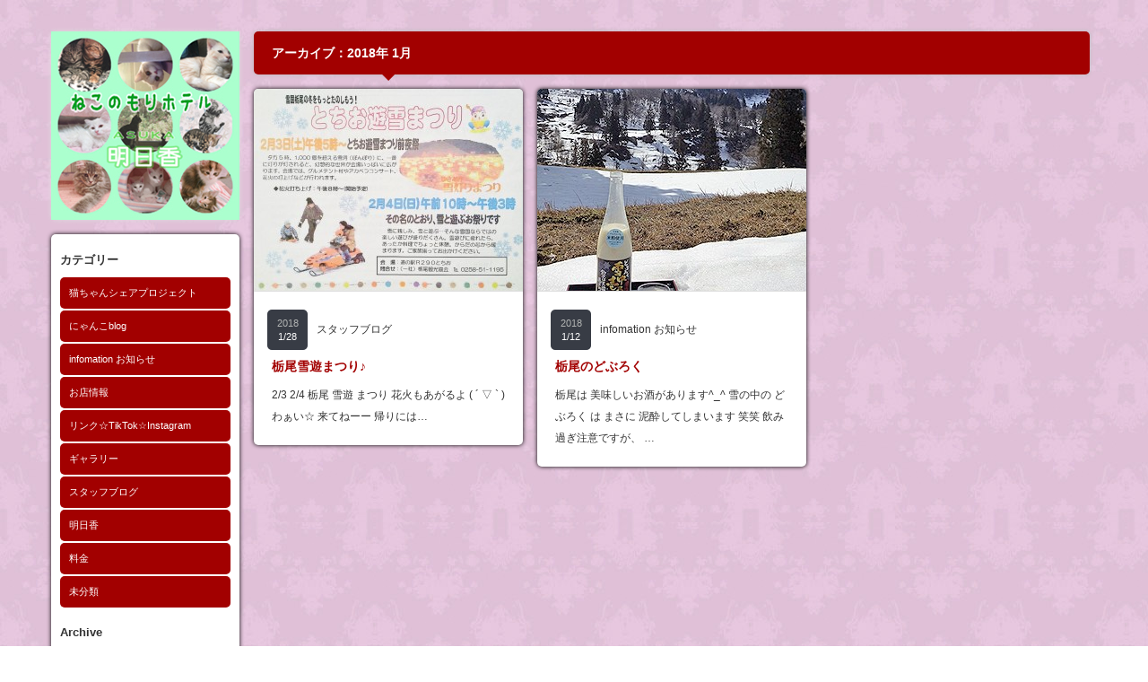

--- FILE ---
content_type: text/html; charset=UTF-8
request_url: http://hotel-asuka.com/?m=201801
body_size: 5871
content:
<!DOCTYPE html PUBLIC "-//W3C//DTD XHTML 1.1//EN" "http://www.w3.org/TR/xhtml11/DTD/xhtml11.dtd">
<!--[if IE 7]>
<html class="ie7" xmlns="http://www.w3.org/1999/xhtml">
<![endif]-->
<!--[if IE 8]>
<html class="ie8" xmlns="http://www.w3.org/1999/xhtml">
<![endif]-->
<!--[if !IE]><!-->
<html xmlns="http://www.w3.org/1999/xhtml">
<!--<![endif]-->
<head profile="http://gmpg.org/xfn/11">
<meta http-equiv="Content-Type" content="text/html; charset=UTF-8" />
<title>1月 | 2018 | 猫の森ホテル &#8211; 猫と遊べるホテル明日香</title>
<meta name="description" content="新潟県長岡市栃尾にある　 猫と遊べるホテル　温泉に入れるラブホテル・ファッションホテル" />
<link rel="alternate" type="application/rss+xml" title="猫の森ホテル &#8211; 猫と遊べるホテル明日香 RSS Feed" href="http://hotel-asuka.com/?feed=rss2" />
<link rel="alternate" type="application/atom+xml" title="猫の森ホテル &#8211; 猫と遊べるホテル明日香 Atom Feed" href="http://hotel-asuka.com/?feed=atom" /> 
<link rel="pingback" href="http://hotel-asuka.com/xmlrpc.php" />


<link rel="stylesheet" href="http://hotel-asuka.com/wp-content/themes/grider_tcd015/style.css" type="text/css" />
<link rel="stylesheet" href="http://hotel-asuka.com/wp-content/themes/grider_tcd015/comment-style.css" type="text/css" />
<link rel="stylesheet" href="http://hotel-asuka.com/wp-content/themes/grider_tcd015/color/color6.css" type="text/css" />
<!--[if IE 7]>
<link rel="stylesheet" href="http://hotel-asuka.com/wp-content/themes/grider_tcd015/ie7.css" type="text/css" />
<![endif]-->
<link rel="stylesheet" href="http://hotel-asuka.com/wp-content/themes/grider_tcd015/japanese.css" type="text/css" />

 
<link rel='dns-prefetch' href='//s.w.org' />
		<script type="text/javascript">
			window._wpemojiSettings = {"baseUrl":"https:\/\/s.w.org\/images\/core\/emoji\/11.2.0\/72x72\/","ext":".png","svgUrl":"https:\/\/s.w.org\/images\/core\/emoji\/11.2.0\/svg\/","svgExt":".svg","source":{"concatemoji":"http:\/\/hotel-asuka.com\/wp-includes\/js\/wp-emoji-release.min.js?ver=5.1.19"}};
			!function(e,a,t){var n,r,o,i=a.createElement("canvas"),p=i.getContext&&i.getContext("2d");function s(e,t){var a=String.fromCharCode;p.clearRect(0,0,i.width,i.height),p.fillText(a.apply(this,e),0,0);e=i.toDataURL();return p.clearRect(0,0,i.width,i.height),p.fillText(a.apply(this,t),0,0),e===i.toDataURL()}function c(e){var t=a.createElement("script");t.src=e,t.defer=t.type="text/javascript",a.getElementsByTagName("head")[0].appendChild(t)}for(o=Array("flag","emoji"),t.supports={everything:!0,everythingExceptFlag:!0},r=0;r<o.length;r++)t.supports[o[r]]=function(e){if(!p||!p.fillText)return!1;switch(p.textBaseline="top",p.font="600 32px Arial",e){case"flag":return s([55356,56826,55356,56819],[55356,56826,8203,55356,56819])?!1:!s([55356,57332,56128,56423,56128,56418,56128,56421,56128,56430,56128,56423,56128,56447],[55356,57332,8203,56128,56423,8203,56128,56418,8203,56128,56421,8203,56128,56430,8203,56128,56423,8203,56128,56447]);case"emoji":return!s([55358,56760,9792,65039],[55358,56760,8203,9792,65039])}return!1}(o[r]),t.supports.everything=t.supports.everything&&t.supports[o[r]],"flag"!==o[r]&&(t.supports.everythingExceptFlag=t.supports.everythingExceptFlag&&t.supports[o[r]]);t.supports.everythingExceptFlag=t.supports.everythingExceptFlag&&!t.supports.flag,t.DOMReady=!1,t.readyCallback=function(){t.DOMReady=!0},t.supports.everything||(n=function(){t.readyCallback()},a.addEventListener?(a.addEventListener("DOMContentLoaded",n,!1),e.addEventListener("load",n,!1)):(e.attachEvent("onload",n),a.attachEvent("onreadystatechange",function(){"complete"===a.readyState&&t.readyCallback()})),(n=t.source||{}).concatemoji?c(n.concatemoji):n.wpemoji&&n.twemoji&&(c(n.twemoji),c(n.wpemoji)))}(window,document,window._wpemojiSettings);
		</script>
		<style type="text/css">
img.wp-smiley,
img.emoji {
	display: inline !important;
	border: none !important;
	box-shadow: none !important;
	height: 1em !important;
	width: 1em !important;
	margin: 0 .07em !important;
	vertical-align: -0.1em !important;
	background: none !important;
	padding: 0 !important;
}
</style>
	<link rel='stylesheet' id='wp-block-library-css'  href='http://hotel-asuka.com/wp-includes/css/dist/block-library/style.min.css?ver=5.1.19' type='text/css' media='all' />
<link rel='stylesheet' id='tablepress-default-css'  href='http://hotel-asuka.com/wp-content/plugins/tablepress/css/default.min.css?ver=1.9.2' type='text/css' media='all' />
<script type='text/javascript' src='http://hotel-asuka.com/wp-includes/js/jquery/jquery.js?ver=1.12.4'></script>
<script type='text/javascript' src='http://hotel-asuka.com/wp-includes/js/jquery/jquery-migrate.min.js?ver=1.4.1'></script>
<link rel='https://api.w.org/' href='http://hotel-asuka.com/index.php?rest_route=/' />
		<style type="text/css">.recentcomments a{display:inline !important;padding:0 !important;margin:0 !important;}</style>
		
<script type="text/javascript" src="http://hotel-asuka.com/wp-content/themes/grider_tcd015/js/jscript.js"></script>
<script type="text/javascript" src="http://hotel-asuka.com/wp-content/themes/grider_tcd015/js/scroll.js"></script>
<script type="text/javascript" src="http://hotel-asuka.com/wp-content/themes/grider_tcd015/js/comment.js"></script>
<script type="text/javascript" src="http://hotel-asuka.com/wp-content/themes/grider_tcd015/js/rollover.js"></script>

<script type="text/javascript" src="http://hotel-asuka.com/wp-content/themes/grider_tcd015/js/masonry.pkgd.min.js"></script>
<script type="text/javascript" src="http://hotel-asuka.com/wp-content/themes/grider_tcd015/js/imagesloaded.js"></script>
<script type="text/javascript" src="http://hotel-asuka.com/wp-content/themes/grider_tcd015/js/jquery.infinitescroll.min.js"></script>

<script type="text/javascript">

  jQuery(document).ready(function($){

    var w_width = document.documentElement.clientWidth;

    if(w_width > 1515) {
      $('#main_content').css('width','1482px');
      $('#archive_headline').css('width','1248px');
    } else if(w_width > 1170) {
      $('#main_content').css('width','1166px');
      $('#archive_headline').css('width','932px');
    } else {
      $('#main_content').css('width','850px');
      $('#archive_headline').css('width','616px');
    };

    $(window).bind("resize", function() {
      $('#main_content').css('width','');
    });

    var $container = $('.post_list');
    $container.imagesLoaded(function(){

      $container.masonry({
        columnWidth: 316,
        itemSelector : '.post_item',
        isFitWidth : true,
        isAnimated : true
      });

      $container.masonry('on', 'layoutComplete', function(){

        var right_w = $('.post_list').width();
        var main_w = right_w + 218;

        $('#archive_headline').animate({width: right_w - 16},'fast');

        $('#main_content').animate({width:main_w},'fast');

      });

    });

    $container.infinitescroll({
      navSelector  : '#next_post',
      nextSelector : '#next_post a',
      itemSelector : '.post_item',
      loading: {
          extraScrollPx: '0',
          msgText : '次の記事を読み込んでいます',
          finishedMsg : 'これ以上記事はございません',
          img : 'http://hotel-asuka.com/wp-content/themes/grider_tcd015/img/common/loader.gif'
        }
      },
      function( newElements ) {
        var $newElems = $( newElements );
        $newElems.imagesLoaded(function(){
          $container.masonry( 'appended', $newElems, true );
        });
      }
    );

  });

</script>


<style type="text/css">
body {
 font-size:21px;
 background:url(http://hotel-asuka.com/wp-content/uploads/tcd-w/bg.jpg);}

.block, .banner_block img {
  box-shadow:0px 0px 5px 0px #000;
 }
</style>

</head>
<body class=" grid_layout default">

 <div id="main_content" class="clearfix" style="width:1166px;">

    <div id="left_col">

   <!-- logo -->
   <div class="block2" id="logo_block_image">
<h1 id="logo" style="top:0px ; left:0px;">
<a href="http://hotel-asuka.com/" title="猫の森ホテル - 猫と遊べるホテル明日香" data-label="猫の森ホテル - 猫と遊べるホテル明日香">
<img src="http://hotel-asuka.com/wp-content/uploads/tcd-w/logo.jpg" alt="猫の森ホテル - 猫と遊べるホテル明日香" title="猫の森ホテル - 猫と遊べるホテル明日香" />
</a>
</h1>
</div>
   <div id="menu_block" class="block">

    <!-- category menu -->
        <div id="side_category">
     <h3 class="side_headline">カテゴリー</h3>
     <ul class="side_category">
      	<li class="cat-item cat-item-33"><a href="http://hotel-asuka.com/?cat=33" >猫ちゃんシェアプロジェクト</a>
</li>
	<li class="cat-item cat-item-32"><a href="http://hotel-asuka.com/?cat=32" >にゃんこblog</a>
</li>
	<li class="cat-item cat-item-2"><a href="http://hotel-asuka.com/?cat=2" >infomation お知らせ</a>
</li>
	<li class="cat-item cat-item-3"><a href="http://hotel-asuka.com/?cat=3" >お店情報</a>
</li>
	<li class="cat-item cat-item-4"><a href="http://hotel-asuka.com/?cat=4" >リンク☆TikTok☆Instagram</a>
</li>
	<li class="cat-item cat-item-5"><a href="http://hotel-asuka.com/?cat=5" >ギャラリー</a>
</li>
	<li class="cat-item cat-item-6"><a href="http://hotel-asuka.com/?cat=6" >スタッフブログ</a>
</li>
	<li class="cat-item cat-item-30"><a href="http://hotel-asuka.com/?cat=30" >明日香</a>
</li>
	<li class="cat-item cat-item-31"><a href="http://hotel-asuka.com/?cat=31" >料金</a>
</li>
	<li class="cat-item cat-item-1"><a href="http://hotel-asuka.com/?cat=1" >未分類</a>
</li>
     </ul>
    </div>
    
    <!-- archive menu -->
        <div id="side_archive">
     <h3 class="side_headline">Archive</h3>
               <ul class="clearfix">
            <li><a href="http://hotel-asuka.com/?m=202012"><span class="year">2020</span><span class="month">12</span></a></li>
            <li><a href="http://hotel-asuka.com/?m=202010"><span class="year">2020</span><span class="month">10</span></a></li>
            <li><a href="http://hotel-asuka.com/?m=202009"><span class="year">2020</span><span class="month">9</span></a></li>
            <li><a href="http://hotel-asuka.com/?m=202008"><span class="year">2020</span><span class="month">8</span></a></li>
            <li><a href="http://hotel-asuka.com/?m=202007"><span class="year">2020</span><span class="month">7</span></a></li>
            <li><a href="http://hotel-asuka.com/?m=202006"><span class="year">2020</span><span class="month">6</span></a></li>
            <li><a href="http://hotel-asuka.com/?m=202005"><span class="year">2020</span><span class="month">5</span></a></li>
            <li><a href="http://hotel-asuka.com/?m=202004"><span class="year">2020</span><span class="month">4</span></a></li>
            <li><a href="http://hotel-asuka.com/?m=202003"><span class="year">2020</span><span class="month">3</span></a></li>
            <li><a href="http://hotel-asuka.com/?m=202002"><span class="year">2020</span><span class="month">2</span></a></li>
            <li><a href="http://hotel-asuka.com/?m=202001"><span class="year">2020</span><span class="month">1</span></a></li>
            <li><a href="http://hotel-asuka.com/?m=201912"><span class="year">2019</span><span class="month">12</span></a></li>
            <li><a href="http://hotel-asuka.com/?m=201911"><span class="year">2019</span><span class="month">11</span></a></li>
            <li><a href="http://hotel-asuka.com/?m=201910"><span class="year">2019</span><span class="month">10</span></a></li>
            <li><a href="http://hotel-asuka.com/?m=201909"><span class="year">2019</span><span class="month">9</span></a></li>
            <li><a href="http://hotel-asuka.com/?m=201908"><span class="year">2019</span><span class="month">8</span></a></li>
            <li><a href="http://hotel-asuka.com/?m=201907"><span class="year">2019</span><span class="month">7</span></a></li>
            <li><a href="http://hotel-asuka.com/?m=201906"><span class="year">2019</span><span class="month">6</span></a></li>
            <li><a href="http://hotel-asuka.com/?m=201905"><span class="year">2019</span><span class="month">5</span></a></li>
            <li><a href="http://hotel-asuka.com/?m=201903"><span class="year">2019</span><span class="month">3</span></a></li>
            <li><a href="http://hotel-asuka.com/?m=201809"><span class="year">2018</span><span class="month">9</span></a></li>
            <li><a href="http://hotel-asuka.com/?m=201808"><span class="year">2018</span><span class="month">8</span></a></li>
            <li><a href="http://hotel-asuka.com/?m=201807"><span class="year">2018</span><span class="month">7</span></a></li>
            <li><a href="http://hotel-asuka.com/?m=201806"><span class="year">2018</span><span class="month">6</span></a></li>
            <li><a href="http://hotel-asuka.com/?m=201805"><span class="year">2018</span><span class="month">5</span></a></li>
            <li><a href="http://hotel-asuka.com/?m=201804"><span class="year">2018</span><span class="month">4</span></a></li>
            <li><a href="http://hotel-asuka.com/?m=201803"><span class="year">2018</span><span class="month">3</span></a></li>
            <li><a href="http://hotel-asuka.com/?m=201802"><span class="year">2018</span><span class="month">2</span></a></li>
            <li><a href="http://hotel-asuka.com/?m=201801"><span class="year">2018</span><span class="month">1</span></a></li>
            <li><a href="http://hotel-asuka.com/?m=201712"><span class="year">2017</span><span class="month">12</span></a></li>
            <li><a href="http://hotel-asuka.com/?m=201710"><span class="year">2017</span><span class="month">10</span></a></li>
            <li><a href="http://hotel-asuka.com/?m=201508"><span class="year">2015</span><span class="month">8</span></a></li>
           </ul>
         </div>
    
    <!-- global menu -->
        <div id="global_menu" class="clearfix">
     <h3 class="side_headline">メニュー</h3>
     <ul id="menu-%e3%83%a1%e3%83%8b%e3%83%a5%e3%83%bc-1" class="menu"><li id="menu-item-306" class="menu-item menu-item-type-custom menu-item-object-custom menu-item-home menu-item-306"><a href="http://hotel-asuka.com/">ホーム</a></li>
<li id="menu-item-307" class="menu-item menu-item-type-post_type menu-item-object-page menu-item-307"><a href="http://hotel-asuka.com/?page_id=2">information ホーム</a></li>
<li id="menu-item-309" class="menu-item menu-item-type-post_type menu-item-object-page menu-item-309"><a href="http://hotel-asuka.com/?page_id=26">ACCESS  交通</a></li>
<li id="menu-item-310" class="menu-item menu-item-type-post_type menu-item-object-page menu-item-310"><a href="http://hotel-asuka.com/?page_id=45">ROOM お部屋</a></li>
<li id="menu-item-311" class="menu-item menu-item-type-post_type menu-item-object-page menu-item-311"><a href="http://hotel-asuka.com/?page_id=34">料金 メニュー</a></li>
</ul>    </div>
    
    <!-- social button --> 
        <ul id="social_link" class="clearfix">
          <li class="rss_button"><a class="target_blank" href="http://hotel-asuka.com/?feed=rss2">rss</a></li>
                         <li class="search_button"><a href="#">search button</a><div id="show_search_box">検索ボックス</div></li>
         </ul>
    
    <!-- search area -->
        <div id="search_area" class="clearfix">
          <form method="get" id="searchform" action="http://hotel-asuka.com/">
      <div><input id="search_button" class="rollover" type="image" src="http://hotel-asuka.com/wp-content/themes/grider_tcd015/img/side/search_button.gif" alt="サイト内検索" title="サイト内検索" /></div>
      <div><input id="search_input" type="text" value="サイト内検索" name="s" onfocus="if (this.value == 'サイト内検索') this.value = '';" onblur="if (this.value == '') this.value = 'サイト内検索';" /></div>
     </form>
         </div>
    
   </div><!-- END #menu_block -->

   <div class="side_widget block clearfix widget_search" id="search-3">
<form role="search" method="get" id="searchform" class="searchform" action="http://hotel-asuka.com/">
				<div>
					<label class="screen-reader-text" for="s">検索:</label>
					<input type="text" value="" name="s" id="s" />
					<input type="submit" id="searchsubmit" value="検索" />
				</div>
			</form></div>
<div class="side_widget block clearfix widget_archive" id="archives-3">
<h3 class="side_headline">アーカイブ</h3>
		<ul>
				<li><a href='http://hotel-asuka.com/?m=202012'>2020年12月</a></li>
	<li><a href='http://hotel-asuka.com/?m=202010'>2020年10月</a></li>
	<li><a href='http://hotel-asuka.com/?m=202009'>2020年9月</a></li>
	<li><a href='http://hotel-asuka.com/?m=202008'>2020年8月</a></li>
	<li><a href='http://hotel-asuka.com/?m=202007'>2020年7月</a></li>
	<li><a href='http://hotel-asuka.com/?m=202006'>2020年6月</a></li>
	<li><a href='http://hotel-asuka.com/?m=202005'>2020年5月</a></li>
	<li><a href='http://hotel-asuka.com/?m=202004'>2020年4月</a></li>
	<li><a href='http://hotel-asuka.com/?m=202003'>2020年3月</a></li>
	<li><a href='http://hotel-asuka.com/?m=202002'>2020年2月</a></li>
	<li><a href='http://hotel-asuka.com/?m=202001'>2020年1月</a></li>
	<li><a href='http://hotel-asuka.com/?m=201912'>2019年12月</a></li>
	<li><a href='http://hotel-asuka.com/?m=201911'>2019年11月</a></li>
	<li><a href='http://hotel-asuka.com/?m=201910'>2019年10月</a></li>
	<li><a href='http://hotel-asuka.com/?m=201909'>2019年9月</a></li>
	<li><a href='http://hotel-asuka.com/?m=201908'>2019年8月</a></li>
	<li><a href='http://hotel-asuka.com/?m=201907'>2019年7月</a></li>
	<li><a href='http://hotel-asuka.com/?m=201906'>2019年6月</a></li>
	<li><a href='http://hotel-asuka.com/?m=201905'>2019年5月</a></li>
	<li><a href='http://hotel-asuka.com/?m=201903'>2019年3月</a></li>
	<li><a href='http://hotel-asuka.com/?m=201809'>2018年9月</a></li>
	<li><a href='http://hotel-asuka.com/?m=201808'>2018年8月</a></li>
	<li><a href='http://hotel-asuka.com/?m=201807'>2018年7月</a></li>
	<li><a href='http://hotel-asuka.com/?m=201806'>2018年6月</a></li>
	<li><a href='http://hotel-asuka.com/?m=201805'>2018年5月</a></li>
	<li><a href='http://hotel-asuka.com/?m=201804'>2018年4月</a></li>
	<li><a href='http://hotel-asuka.com/?m=201803'>2018年3月</a></li>
	<li><a href='http://hotel-asuka.com/?m=201802'>2018年2月</a></li>
	<li><a href='http://hotel-asuka.com/?m=201801'>2018年1月</a></li>
	<li><a href='http://hotel-asuka.com/?m=201712'>2017年12月</a></li>
	<li><a href='http://hotel-asuka.com/?m=201710'>2017年10月</a></li>
	<li><a href='http://hotel-asuka.com/?m=201508'>2015年8月</a></li>
		</ul>
			</div>

   <p id="copy_right">&copy;&nbsp;<a href="http://hotel-asuka.com/">猫の森ホテル &#8211; 猫と遊べるホテル明日香</a> All rights reserved.</p>

  </div><!-- END #left_col -->
  
<div id="right_col">

        <h2 id="archive_headline"><span>アーカイブ：2018年 1月 </span></h2>

    
 <div class="post_list clearfix">

  <!-- adsense1 -->
  
  
  
  <div class="post_item block">
   <a class="post_image" href="http://hotel-asuka.com/?p=421"><img width="300" height="225" src="http://hotel-asuka.com/wp-content/uploads/2018/07/IMG_3146-300x225.jpg" class="attachment-size1 size-size1 wp-post-image" alt="" /></a>
   <div class="meta clearfix">
    <p class="date"><span class="year">2018</span><span class="month">1/28</span></p>
    <p class="post_category"><a href="http://hotel-asuka.com/?cat=6" rel="category">スタッフブログ</a></p>
   </div>
   <h3 class="post_title"><a href="http://hotel-asuka.com/?p=421">栃尾雪遊まつり♪</a></h3>
   <div class="excerpt">
    <p>
2/3   2/4

栃尾 雪遊 まつり

花火もあがるよ ( ´ ▽ ` )

わぁい☆

来てねーー

帰りには…</p>
   </div>
  </div>

  
  
  <div class="post_item block">
   <a class="post_image" href="http://hotel-asuka.com/?p=410"><img width="300" height="225" src="http://hotel-asuka.com/wp-content/uploads/2018/02/IMG_3142-300x225.jpg" class="attachment-size1 size-size1 wp-post-image" alt="" /></a>
   <div class="meta clearfix">
    <p class="date"><span class="year">2018</span><span class="month">1/12</span></p>
    <p class="post_category"><a href="http://hotel-asuka.com/?cat=2" rel="category">infomation お知らせ</a></p>
   </div>
   <h3 class="post_title"><a href="http://hotel-asuka.com/?p=410">栃尾のどぶろく</a></h3>
   <div class="excerpt">
    <p>栃尾は
美味しいお酒があります^_^

雪の中の どぶろく は
まさに  泥酔してしまいます  笑笑

飲み過ぎ注意ですが、
…</p>
   </div>
  </div>

  
 </div><!-- END #post_list -->

 <div id="next_post"></div>

</div><!-- END #left_col -->


 </div><!-- END #main_content -->

 <a id="return_top" href="#header">ページ上部へ戻る</a>

<div id="fb-root"></div>
<script type="text/javascript">(function(d, s, id) {
  var js, fjs = d.getElementsByTagName(s)[0];
  if (d.getElementById(id)) return;
  js = d.createElement(s); js.id = id;
  js.src = "//connect.facebook.net/ja_JP/all.js#xfbml=1";
  fjs.parentNode.insertBefore(js, fjs);
}(document, 'script', 'facebook-jssdk'));</script>

<script type='text/javascript' src='http://hotel-asuka.com/wp-includes/js/wp-embed.min.js?ver=5.1.19'></script>
</body>
</html>

--- FILE ---
content_type: text/css
request_url: http://hotel-asuka.com/wp-content/themes/grider_tcd015/style.css
body_size: 7847
content:
@charset "utf-8";
/*
Theme Name:Grider TCD015
Theme URI:
Description:WordPressテーマ「Grider (TCD015)」
Author:Design Plus
Author URI:http://design-plus1.com/tcd-w/
Version:1.2
*/

/* ----------------------------------------------------------------------
 basic setting
---------------------------------------------------------------------- */
body { margin:0; padding:0; background:#e9ebe8;
       font-family:"Hiragino Kaku Gothic Pro", "メイリオ", Meiryo, Osaka, "ＭＳ Ｐゴシック", "MS PGothic", sans-serif;
       color:#333; }
a img { border:none; verticle-align:top; }
a, a:visited { outline:none; color:#3F7985; }
a:hover { color:#20aede; }
p { margin:0 0 0em 0; padding:0; line-height:240%; }
ul { list-style-type:none; margin:0 0 2em 0; padding:0; line-height:0%; }
ul li { margin:0; padding:0; line-height:normal; zoom:1; }
ol { margin:0 0 2em 19px; padding:0; }
ol li { padding:0 0 5px 0; line-height:normal; }
dl { list-style-type:none; margin:0 0 1em 0; padding:0; line-height:0%; }
dl dt, dl dd { margin:0; padding:0; line-height:normal; zoom:1; }
dl dt { font-weight:bold; }
form,table,input,textarea,dl,dt,dd { margin:0; padding:0; }
table { border-collapse:collapse; width:100%; border:0; }
cite { text-align:right; display:block; }
object { display:block; margin:0 auto; height:auto; }
del { color:#333; }
hr { border:1px solid #ccc; margin:40px 0; }
.wp-caption-text { text-align:center; }
.alignright { float:right; }
.alignleft { float:left; }
.aligncenter { margin-left:auto; margin-right:auto; }
.centered { margin-left:auto; margin-right:auto; }
.clear { clear:both; }
input[type="text"], input[type="password"], textarea, select { outline: none; }

/* block style */
.block { background:#fff; -webkit-border-radius:5px; -moz-border-radius:5px; border-radius:5px; box-shadow:0px 0px 5px 0px #ddd; }
.block2 { background:#EDFEEB; -webkit-border-radius:5px; -moz-border-radius:5px; border-radius:5px; box-shadow:0px 0px 5px 0px #ddd; }
.banner_block { width:300px; }
.banner_block img { height:auto; max-width:100%; width:auto; display:block; -webkit-border-radius:0px; -moz-border-radius:0px; border-radius:0px; box-shadow:0px 0px 5px 0px #ddd; }

/* headline */
.grid_layout #archive_headline { position:relative; font-size:14px; background:#65c8e8; color:#fff; line-height:100%; margin:0 0 16px 226px; padding:17px 0; -webkit-border-radius:5px; -moz-border-radius:5px; border-radius:5px; box-shadow:0px 0px 5px 0px #bbb; text-align:left; }
.grid_layout #archive_headline span { margin:0 0 0 20px; }
.grid_layout #archive_headline:after { position:absolute; left:140px; top:45px; content: ''; height:0px; width:0px; border:10px solid #65c8e8; border-color:transparent; border-top-color:#65c8e8; }
.grid_layout .post_list #archive_headline:hover { cursor:auto; }



/* ----------------------------------------------------------------------
 layout
---------------------------------------------------------------------- */

/* content wrapper */
#main_content { margin:35px auto 0; width:1166px; }
.grid_layout #main_content { margin:35px auto; width:auto; }
.no_side #main_content { width:842px; }
.no_side2 #main_content { width:800px; }

/* left side content */
#left_col { width:210px; float:left; margin:0; }
.grid_layout #left_col { margin:0 8px 0 0; }

/* post list */
#right_col { }
.grid_layout .post_list { float:left; margin:0 0 80px; height:100%; position:relative; }

/* single page layout */
#single_post { width:616px; float:left; margin:0 0 50px 16px; }
#page { width:616px; float:left; margin:0 0 50px 16px; }
.no_side2 #page { width:800px; float:none; margin:0 auto 50px; padding:5px 0; }
#side_col { width:310px; float:right; margin:0 0 50px 0; }




/* ----------------------------------------------------------------------
 left side
---------------------------------------------------------------------- */

/* logo */
#logo_block_text { margin:0 0 15px 0; background:#fff; padding:40px 30px; }
#logo_block_text #logo { margin:0 0 10px 0; line-height:160%; font-size:18px; }
#logo_block_text a { text-decoration:none; }
#logo_block_text #description { font-size:11px; margin:0; padding:0; font-weight:normal; line-height:150%; }

#logo_block_image { width:210px; height:210px; position:relative; margin:0 0 16px 0; }
#logo_block_image #logo { position:absolute; margin:0; line-height:100%; }


/* menu area */
#menu_block { padding:20px 10px; margin:0 0 16px 0; }
.side_headline { margin:0 0 10px 0; font-size:13px; }


/* category */
#side_category { margin:0 0 20px 0; padding:0; }
#side_category ul { margin:0; padding:0; }
#side_category ul li { margin:0; padding:0; }
#side_category ul li a { display:block; padding:10px; margin:0 0 2px 0; text-decoration:none; font-size:11px; background:#65c8e8; color:#fff; -webkit-border-radius:5px; -moz-border-radius:5px; border-radius:5px; }
#side_category ul li a:hover { background:#00a2d9; }


/* archive */
#side_archive { margin:0 0 20px 0; padding:0; }
#side_archive ul { margin:0 -10px 0 0; padding:0; position:relative; }
#side_archive ul li { margin:0 3px 3px 0; padding:0; float:left; }
#side_archive ul li a { display:block; width:45px; height:45px; text-align:center; text-decoration:none; font-size:11px; background:#bbbbbb; color:#fff; -webkit-border-radius:5px; -moz-border-radius:5px; border-radius:5px; }
#side_archive .year { display:block; padding:8px 0 0 0; }
#side_archive .month { display:block; }
#side_archive ul li a:hover { background:#65c8e8; }


/* global menu */
#global_menu { margin:0 0 20px 0; padding:0; }
#global_menu ul { margin:0; padding:0; }
#global_menu ul li { margin:0; padding:0; }
#global_menu ul li a { display:block; padding:3px 0 3px 7px; margin:0 0 2px 0; text-decoration:none; font-size:11px; color:#333; background:url(img/common/arrow4.gif) no-repeat left 9px; }
#global_menu ul li a:hover { color:#65c8e8; text-decoration:underline; }


/* social link */
#social_link { margin:0; }
#social_link li { float:left; margin:0 5px 0 0; }
#social_link li a { display:block; width:22px; height:22px; text-decoration:none; text-indent:-9999px; }
#social_link li.rss_button a { background:url(img/side/icon_rss.gif) no-repeat left top; }
#social_link li.twitter_button a { background:url(img/side/icon_twitter.gif) no-repeat left top; }
#social_link li.facebook_button a { background:url(img/side/icon_facebook.gif) no-repeat left top; }
#social_link li.search_button a { background:url(img/side/icon_search.gif) no-repeat left top; }
#social_link li a:hover, #social_link li.active a { background-position:left bottom; }

/* search */
#social_link li.search_button { position:relative; }
#show_search_box { background:#6c7385; color:#fff; font-size:10px; width:80px; text-align:center; height:25px; line-height:25px; position:absolute; top:-32px; left:-30px; -webkit-border-radius:3px; -moz-border-radius:3px; border-radius:3px; }
#show_search_box:after { position:absolute; bottom:-9px; left:35px; content: ''; height:0px; width:0px; border:5px solid #6c7385; border-color:transparent; border-top-color:#6c7385; }
#search_area { background:url(img/side/search_input.gif) no-repeat left top; margin:10px 0 0 0; }
#search_area #search_input { color:#777; float:left; font-size:11px; width:150px; margin:6px 0 0 7px; overflow:hidden; background:transparent; border:none; }
#search_area #search_button { float:right; margin:0; }


/* copyright */
#copy_right { font-size:10px; margin:0; }
#copy_right a { color:#333; }


/* side widget setting */
.side_widget { padding:10px; margin:0 0 16px 0; font-size:11px; }
.side_widget ul { margin:0; }
.side_widget li ul { margin:10px 0 0 0; }
.side_widget li { line-height:170%; margin:0 0 10px 0; padding:0 0 0 9px; background:url(img/common/bullet1.gif) no-repeat left 8px; }
body .side_widget a { color:#333; }
body .side_widget a:hover { color:#20aede; }
.side_widget img { height:auto; max-width:100%; width:auto; }


/* calendar */
#wp-calendar { margin:0 auto; width:100%; font-size:11px; border-collapse:separate; table-layout:fixed; }
#wp-calendar th, #wp-calendar td { color:#333; padding:0; line-height:240%; text-align:center; }
#wp-calendar td a { display:block; margin:0; padding:0; text-decoration:none; color:#333; background-color:#ddd; -webkit-border-radius:3px; -moz-border-radius:3px; border-radius:3px; }
#wp-calendar td a:hover { text-decoration:none; color:#fff; background-color:#20aede; }
#wp-calendar caption { padding:7px 0; }
#wp-calendar thead th, #wp-calendar tfoot td { border:none; padding:0; line-height:200%; }
#wp-calendar #prev, #wp-calendar #next { line-height:200%; }
#wp-calendar #prev a, #wp-calendar #next a { text-decoration:none; background:none; color:#333; }
#wp-calendar #prev a:hover, #wp-calendar #next a:hover { background-color:#20aede; -webkit-border-radius:3px; -moz-border-radius:3px; border-radius:3px; color:#fff; }
#wp-calendar td#today { color:#fff; background-color:#20aede; -webkit-border-radius:3px; -moz-border-radius:3px; border-radius:3px; }


/* receont recommend post */
.widget_post_list { margin:0; }
.widget_post_list li { background:none; border-bottom:1px dotted #ccc; margin:0 0 12px 0; padding:0; min-height:64px; }
.widget_post_list li:last-child { border:none; margin:0; }
.widget_post_list .info { }
.widget_post_list .info .date { margin:2px 0 5px 0; line-height:100%; font-size:10px; }
.widget_post_list .info .title { font-size:11px; margin:0; padding:0 0 5px 0; display:block; font-weight:bold; }
.widget_post_list .image { float:left; display:block; width:50px; height:50px; margin:0 15px 0 0; }
.widget_post_list .image img { width:50px; height:50px; -webkit-border-radius:5px; -moz-border-radius:5px; border-radius:5px; }




/* ----------------------------------------------------------------------
 post list
---------------------------------------------------------------------- */
.post_list .post_item {
  width:300px; margin:0 0 16px; padding:0 0 5px;
}
.grid_layout .post_list .post_item { float:left; margin:0 8px 16px; }
.grid_layout .post_list .post_item.banner_block { padding:0; }
.grid_layout .post_list .post_item.banner_block img { display:block;  }

.post_list .post_image img { width:100%; height:auto; -webkit-border-radius:5px 5px 0 0; -moz-border-radius:5px 5px 0 0; border-radius:5px 5px 0 0; border-bottom:1px solid #ddd; }
.post_list .post_item:hover {
  box-shadow:0px 0px 0px 5px #4cbee3;
  -webkit-transition: all 0.3s linear;
  -o-transition: all 0.3s linear;
  -moz-transition: all 0.3s linear;
  -ms-transition: all 0.3s linear;
  -kthtml-transition: all 0.3s linear;
  transition: all 0.3s linear;
}
.grid_layout .post_list .post_item.banner_block:hover { box-shadow:0px 0px 5px 0px #ddd; }

.post_list .date { float:left; background:#383c45; color:#fff; width:45px; height:45px; text-align:center; font-size:11px; margin:15px 0 10px 15px; line-height:140%; -webkit-border-radius:5px; -moz-border-radius:5px; border-radius:5px; }
.post_list .date .year { display:block; padding:8px 0 0 0; color:#b3b5b4; }
.post_list .date .month { display:block; }

.post_list .post_category { float:left; margin:23px 0 0 10px; font-size:12px; width:210px; }
.post_list .post_category a { text-decoration:none; color:#333; }
.post_list .post_category a:hover { text-decoration:underline; }

.post_list .post_title { font-size:14px; margin:0 20px 10px 20px; clear:both; }
.post_list .post_title a { color:#3fbae3; text-decoration:none; }
.post_list .post_title a:hover { text-decoration:underline; }

.post_list .excerpt { font-size:12px; line-height:170%; margin:0 20px 15px 20px; }
.post_list .excerpt p { line-height:200%; margin:0; }


/* next post link */
#next_post{ clear: both;}
#next_post a { display:none; }
#infscr-loading { text-align:center; z-index:100; position:fixed; left:45%; bottom:40px; width:200px; padding:10px; background:#000;  opacity:0.8; color:#fff; -webkit-border-radius:5px; -moz-border-radius:5px; border-radius:5px; }


/* no post */
.no_post p { margin:30px; }


/* slider */
.grid_layout .post_list #recommend_slider { width:616px; height:300px; padding:0; overflow:hidden; position:relative; }
.grid_layout .post_list #recommend_slider img { width:100%; height:auto; display:block; }
.nivo-controlNav { text-align:center; position:absolute; bottom:-10px; width:616px; z-index:9999; margin:0; }
.nivo-controlNav a { cursor:pointer; display:inline-block; margin:0 3px; text-indent:-9999px; width:11px; height:12px; background:url(img/common/pager.png) no-repeat left bottom; }
.nivo-controlNav a.active, .nivo-controlNav a:hover { background-position:left top; }




/* ----------------------------------------------------------------------
 single post page
---------------------------------------------------------------------- */

#single_post .post_image img { width:100%; height:auto; -webkit-border-radius:5px 5px 0 0; -moz-border-radius:5px 5px 0 0; border-radius:5px 5px 0 0; border-bottom:1px solid #ddd; }

#single_post .date { float:left; background:#383c45; color:#fff; width:45px; height:45px; text-align:center; font-size:11px; margin:15px 0 15px 15px; line-height:140%; -webkit-border-radius:5px; -moz-border-radius:5px; border-radius:5px; }
#single_post .date .year { display:block; padding:8px 0 0 0; color:#b3b5b4; }
#single_post .date .month { display:block; }

#single_post .post_category { float:left; margin:23px 0 0 10px; font-size:12px; width:210px; }
#single_post .post_category a { color:#333; }
#single_post .post_category a:hover { color:#20aede; }

#single_post .post_title { font-size:18px; margin:0 20px 10px 20px; clear:both; color:#3fbae3; }

#single_post .post { margin:0 20px; }


/* --- WordPress preset CSS ----------------------------------------------------------------------------------------- */

/* image */
.post img { height:auto; max-width:100%; }
.post img.centered,div.centered { display:block; margin:15px auto; }
.post img.aligncenter,div.aligncenter { display:block; margin:15px auto; }
.post img.alignright,div.alignright { margin:10px 0 30px 30px; display:inline; }
.post img.alignleft,div.alignleft { margin:10px 30px 30px 0; display:inline; }
.post .wp-caption { background:#fff; border:1px solid #ccc; max-width:96%; padding:14px 3px 1px; -webkit-border-radius:5px; -moz-border-radius:5px; border-radius:5px; }
.post .wp-caption img { display:block; margin:0 auto; max-width:100%; }
.post .wp-caption .wp-caption-text { padding:10px 0 0; }

/* table */
.post table { margin:0 0 1em 0; }
.post td, .post th { border:1px solid #c1c1c1; padding:5px 10px; font-size:12px;}
.post th { background:#eee; font-weight:normal; }

/* block quote */
.post blockquote { margin:0 0 1em 0; padding:20px 20px 20px; background:#fafafa; border:1px solid #ddd; -webkit-border-radius:5px; -moz-border-radius:5px; border-radius:5px; position:relative; }
.post blockquote:before { content: '"'; font-style:italic; font-size:40px; font-weight:bold; line-height:40px; width:30px; height:30px; position:absolute; top:20px; left:20px; color:#999; visibility: hidden;}
.post blockquote:after { content: '"'; font-style:italic; font-size:40px; font-weight:bold; text-align:left; line-height:60px; width:30px; height:30px; position:absolute; bottom:20px; right:20px; color:#999; visibility: hidden;}

/* list */
.post li, .post dt, .post dd { margin:0; line-height:200%; }
.post ul li {  background:url(img/common/bullet1.gif) no-repeat left 11px; padding:0 0 0 9px; }
.post ul ul, .post ol ol  { margin:0 0 0 1em; }


/* next page */
#post_pagination { margin:0 0 30px 0; }
#post_pagination h5 { margin:0 10px 0 0; float:left; line-height:30px; font-size:12px; }
#post_pagination a, #post_pagination p { float:left; display:inline-block; background:#eee; margin:0 5px 0 0; width:30px; height:30px; line-height:30px; text-align:center; text-decoration:none; color:#333; -moz-border-radius:3px; -khtml-border-radius:3px; -webkit-border-radius:3px; border-radius:3px; font-size:12px; }
#post_pagination p { background:#383c45; color:#fff; }
#post_pagination a:hover { background:#383c45; color:#fff; }


/* banner */
#single_banner_top { text-align:center; margin:20px; }
#single_banner_bottom { text-align:center; margin:20px 20px 25px; }
#single_banner_top img, #single_banner_bottom img { height:auto; max-width:100%; width:auto; }

/* meta and bookmark */
#single_post .post { margin:0 20px; }
#single_post #post_meta { border-top:1px dotted #aaa; border-bottom:1px dotted #aaa; margin:0 20px; padding:15px 0; }
#post_meta #meta { float:left; width:60%; margin:0; font-size:12px; }
#post_meta #meta li { padding:0; margin:0 0 6px 0; line-height:160%; }
#post_meta #meta li a { color:#333; }
#post_meta #meta li a:hover { color:#20aede; }
#post_meta #meta li.meta_author { background:url(img/common/icon_author.gif) no-repeat left 5px; padding:0 0 0 18px; }
#post_meta #meta li.meta_comment { background:url(img/common/icon_comment.gif) no-repeat left 5px; padding:0 0 0 18px; }
#post_meta #meta li.meta_category { background:url(img/common/icon_category.gif) no-repeat 3px 4px; padding:0 0 0 18px; }
#post_meta #meta li.meta_tag { background:url(img/common/icon_tag.gif) no-repeat left 5px; padding:0 0 0 18px; }
#post_meta .bookmark { float:right; margin:0; }
#post_meta .bookmark li { float:left; margin:0 0 0 10px; }

/* related post*/
.headline2 { font-size:14px; margin:0 -15px 25px -15px; padding:0 15px; line-height:200%; border-bottom:1px solid #ccc; }
#related_post { margin:15px 15px 30px; }
#related_post ul { margin:0 -40px 0 0; }
#related_post li { display:inline-block; vertical-align:top; margin:0 35px 10px 0; width:270px; }
#related_post .image { float:left; margin:0 15px 0 0; }
#related_post .image img { width:50px; height:50px; -webkit-border-radius:5px; -moz-border-radius:5px; border-radius:5px; }
#related_post .title { font-size:13px; margin:0; }
#related_post .title a { color:#333; }
#related_post .title a:hover { color:#20aede; }

/* next prev post link */
#previous_next_post { margin:0 15px; padding:15px 0; }
#previous_next_post p { margin:0; font-size:11px; line-height:200%; }
#previous_next_post p.prev_post { float:left; }
#previous_next_post p.next_post { float:right; }
#previous_next_post a { display:inline-block; text-decoration:none; color:#fff; padding:5px 20px; -webkit-border-radius:5px; -moz-border-radius:5px; border-radius:5px; }
#previous_next_post p.prev_post a { background:#777 url(img/common/arrow_left.png) no-repeat left 12px; padding-left:26px; }
#previous_next_post p.next_post a { background:#777 url(img/common/arrow_right.png) no-repeat right 12px; padding-right:26px; }
#previous_next_post p.prev_post a:hover, #previous_next_post p.next_post a:hover { background-color:#383c45; }

/* banner */
#single_side_banner_top { margin:0 0 10px 0; }
#single_side_banner_bottom {  }




/* ----------------------------------------------------------------------
 page
---------------------------------------------------------------------- */
#page .post { margin:0 20px 40px; }
#page .post_title { font-size: 22px;
margin: 35px 20px 20px 20px;
clear: both;
color: #333;
font-family: serif;
font-weight: normal;
text-align: center;
letter-spacing: 0.2em;}




/* ----------------------------------------------------------------------
 footer
---------------------------------------------------------------------- */

/* return top */
#return_top { display:block; position:fixed; right:20px; bottom:20px; background:url(img/common/return_top.png) no-repeat center; width:42px; height:42px; text-indent:100%; white-space:nowrap; overflow:hidden; text-decoration:none; opacity:0.4; }
#return_top:hover { opacity:0.8; }



/*************************************************************
【見出し】
*************************************************************/
.news_headline1{margin:80px 0 25px 0; border-left:8px solid #444; border-bottom:1px dotted #999; line-height:30px; font-size:1.2em; padding:0 0 0 14px;}
.news_headline2{margin:40px 0 20px 0; border-left:6px solid #666; line-height:26px; font-size:1.1em; padding:0 0 0 12px;}

/*************************************************************
【ボタン 青・緑】aタグに使えます
*************************************************************/
a.button {
   color:#fff; font-size:11px; font-weight:bold; padding:0px 15px 0px; height:34px; line-height:35px; margin:0 4px 4px 0; background:#008ece; display:inline-block; text-decoration:none; 
   -moz-border-radius:3px; -khtml-border-radius:3px; -webkit-border-radius:3px; border-radius:3px;
   background: -moz-linear-gradient(top, rgba(0,216,255,1) 0%, rgba(0,142,206,1) 100%);
   background: -webkit-gradient(linear, left top, left bottom, color-stop(0%,rgba(0,216,255,1)), color-stop(100%,rgba(0,142,206,1)));
   filter: progid:DXImageTransform.Microsoft.gradient( startColorstr='#00d8ff', endColorstr='#008ece',GradientType=0 );
   border:1px solid #009de1; text-shadow: 1px 1px 0px #0085bf;
   box-shadow: 0px 1px 1px rgba(0, 0, 0, 0.1);
}
a.button:hover { color:#fff; text-decoration:none; background:#0ddaff; filter: progid:DXImageTransform.Microsoft.gradient( startColorstr='#0ddaff', endColorstr='#0ddaff',GradientType=0 ); }
a.button:active { box-shadow:none; bottom:-2px; position:relative; }
.post a.button2 {
   color:#fff; font-size:11px; font-weight:bold; padding:0px 15px 0px; height:34px; line-height:35px; margin:0 4px 4px 0; background:#36bf00; display:inline-block; text-decoration:none; 
   -moz-border-radius:3px; -khtml-border-radius:3px; -webkit-border-radius:3px; border-radius:3px;
   background: -moz-linear-gradient(top, rgba(65,231,0,1) 0%, rgba(54,191,0,1) 100%);
   background: -webkit-gradient(linear, left top, left bottom, color-stop(0%,rgba(65,231,0,1)), color-stop(100%,rgba(54,191,0,1)));
   filter: progid:DXImageTransform.Microsoft.gradient( startColorstr='#41e700', endColorstr='#36bf00',GradientType=0 );
   border:1px solid #2da000; text-shadow: 1px 1px 0px #227a00;
   box-shadow: 0px 1px 1px rgba(0, 0, 0, 0.1);
}
a.button2:hover { color:#fff; text-decoration:none; background:#7bf013; filter: progid:DXImageTransform.Microsoft.gradient( startColorstr='#7bf013', endColorstr='#7bf013',GradientType=0 ); }
a.button2:active { box-shadow:none; bottom:-2px; position:relative; }

/**************************************************************
【fontの設定】
**************************************************************/
.text70{font-size:70%}			/* フォントサイズ70% */
.text80{font-size:80%}
.text90{font-size:90%}
.text100{font-size:100%}
.text110{font-size:110%}
.text120{font-size:120%}
.text130{font-size:130%}
.text140{font-size:140%}
.text150{font-size:150%}
.text160{font-size:160%}
.text170{font-size:170%}
.text180{font-size:180%}
.text190{font-size:190%}
.text200{font-size:200%}
.text210{font-size:210%}
.text220{font-size:220%}
.b{font-weight:700}				/* 太字 */
.u{text-decoration:underline}	/* 下線 */

/**************************************************************
【colorの設定】
**************************************************************/
.red{color:red}				/* 赤色 */
.blue{color:#2ca9e1}		/* 青色 */
.green{color:#82ae46}		/* 緑色 */
.orange{color:#ff7d00}		/* 橙色 */
.yellow{color:#fff000}		/* 黄色 */
.pink{color:#ff0084}		/* ピンク */
.gray{color:#999}

/**************************************************************
【background-colorの設定】
**************************************************************/
.bg-yellow{background:#ff0}		/* 黄色の文字背景 */
.bg-blue{background:#4ab0f5}	/* 青色の文字背景 */
.bg-red{background:red}			/* 赤色の文字背景 */

/****************************************************************
【align 配置の設定】
*****************************************************************/
.align1{text-align:center !important}	/* 中央寄せ */
.align2{text-align:right !important}	/* 右寄せ */
.align3{text-align:left !important}		/* 左寄せ */

/****************************************************************
【float 回り込みの設定】
*****************************************************************/
.r-flo{float:right;margin:10px}	/* 右に回り込み */
.l-flo{float:left;margin:10px}	/* 左に回り込み */
.f-clear{clear:both}			/* 回り込みの解除 */

/****************************************************************
【マウスオーバー時の画像リンク 不透明度の設定】※初期設定は60%
*****************************************************************/
a img.linkimg{background:none!important}
a:hover img.linkimg{
	opacity:0.7;
	filter:alpha(opacity=70);
	-ms-filter: "alpha( opacity=70 )";
	background:none!important;
}

/*************************************************************
【marginの設定】
*************************************************************/
.m0{margin:0 !important}			/* margin 0px を指定するクラス */
.mt0{margin-top:0 !important}		/* margin-top0px を指定するクラス */
.mr0{margin-right:0 !important}		/* margin-right0px を指定するクラス*/
.mb0{margin-bottom:0 !important}	/* margin-bottom0px を指定するクラス*/
.ml0{margin-left:0 !important}		/* margin-left0px を指定するクラス*/

.m5{margin:5px !important}
.mt5{margin-top:5px !important}
.mr5{margin-right:5px !important}
.mb5{margin-bottom:5px !important}
.ml5{margin-left:5px !important}

.m10{margin:10px !important}
.mt10{margin-top:10px !important}
.mr10{margin-right:10px !important}
.mb10{margin-bottom:10px !important}
.ml10{margin-left:10px !important}

.m15{margin:15px !important}
.mt15{margin-top:15px !important}
.mr15{margin-right:15px !important}
.mb15{margin-bottom:15px !important}
.ml15{margin-left:15px !important}

.m20{margin:20px !important}
.mt20{margin-top:20px !important}
.mr20{margin-right:20px !important}
.mb20{margin-bottom:20px !important}
.ml20{margin-left:20px !important}

.m25{margin:25px !important}
.mt25{margin-top:25px !important}
.mr25{margin-right:25px !important}
.mb25{margin-bottom:25px !important}
.ml25{margin-left:25px !important}

.m30{margin:30px !important}
.mt30{margin-top:30px !important}
.mr30{margin-right:30px !important}
.mb30{margin-bottom:30px !important}
.ml30{margin-left:30px !important}

.m35{margin:35px !important}
.mt35{margin-top:35px !important}
.mr35{margin-right:35px !important}
.mb35{margin-bottom:35px !important}
.ml35{margin-left:35px !important}

.m40{margin:40px !important}
.mt40{margin-top:40px !important}
.mr40{margin-right:40px !important}
.mb40{margin-bottom:40px !important}
.ml40{margin-left:40px !important}

.m45{margin:45px !important}
.mt45{margin-top:45px !important}
.mr45{margin-right:45px !important}
.mb45{margin-bottom:45px !important}
.ml45{margin-left:45px !important}

.m50{margin:50px !important}
.mt50{margin-top:50px !important}
.mr50{margin-right:50px !important}
.mb50{margin-bottom:50px !important}
.ml50{margin-left:50px !important}

.m55{margin:55px !important}
.mt55{margin-top:55px !important}
.mr55{margin-right:55px !important}
.mb55{margin-bottom:55px !important}

.ml55{margin-left:55px !important}
.m60{margin:60px !important}
.mt60{margin-top:60px !important}
.mr17{margin-right:17px !important}
.mr60{margin-right:60px !important}
.mb60{margin-bottom:60px !important}
.ml60{margin-left:60px !important}

.m65{margin:65px !important}
.mt65{margin-top:65px !important}
.mr65{margin-right:65px !important}
.mb65{margin-bottom:65px !important}
.ml65{margin-left:65px !important}

.m70{margin:70px !important}
.mr70{margin-right:70px !important}
.mb70{margin-bottom:70px !important}
.ml70{margin-left:70px !important}

.m75{margin:75px !important}
.mt75{margin-top:75px !important}
.mr75{margin-right:75px !important}
.mb75{margin-bottom:75px !important}
.ml75{margin-left:75px !important}

.m80{margin:80px !important}
.mt80{margin-top:80px !important}
.mr80{margin-right:80px !important}
.mb80{margin-bottom:80px !important}
.ml80{margin-left:80px !important}

/**************************************************************
【paddingの設定】
**************************************************************/
.p0{padding:0 !important}			/* padding-0px を指定するクラス */
.pt0{padding-top:0 !important}		/* padding-top0px を指定するクラス */
.pr0{padding-right:0 !important}	/* padding-right0px を指定するクラス */
.pb0{padding-bottom:0 !important}	/* padding-bottom0px を指定するクラス */
.pl0{padding-left:0 !important}		/* padding-left0px を指定するクラス */

.p5{padding:5px !important}
.pt5{padding-top:5px !important}
.pr5{padding-right:5px !important}
.pb5{padding-bottom:5px !important}
.pl5{padding-left:5px !important}

.p10{padding:10px !important}
.pt10{padding-top:10px !important}
.pr10{padding-right:10px !important}
.pb10{padding-bottom:10px !important}
.pl10{padding-left:10px !important}




/* ---------- clearfix hack ---------- */
.clearfix:after { content: "."; display:block; clear:both; height:0; font-size:0.1em; line-height:0; visibility:hidden; overflow:hidden; }
.clearfix { display:inline-block; }
/* exlude MacIE5 \*/
* html .clearfix { height:1% }
.clearfix { display:block;}
/* end MacIE5 */




#members dl{
	padding-bottom: 10px;
	border-top: 1px solid #ddd;
}

#members dl dt{
	float: left;
clear: left;
padding: 5px 0;
font-weight: bold;
width: 160px;
padding-right: 40px;

}

#members dl dd{
	padding: 5px 0 5px 120px;
	border-bottom: 1px solid #ddd;
}

.line{

width: 100%;
padding: 12px 0;
border: 1px solid #DDD;
text-align: center;
font-size: 140%;
}

.staff_box{
display: block;
padding: 10px;
margin: 0 0 14px 0;
text-decoration: none;
font-size: 13px;
background: #FDEDE4;
-webkit-border-radius: 5px;
-moz-border-radius: 5px;
border-radius: 5px;
float:left;
width:45%;
text-align:center;
}

.staff_box span{
display: block;
clear:both;
color:#FE8282;
font-size:11px;}

.ic{
background: url(http://psoneness.com/wp-content/uploads/2015/01/ic.png) no-repeat right;
padding: 10px 0 5px 0px;
font-family: serif;
color: #FF4D4D;
border-bottom: 1px solid;
font-weight: normal;}

.white{
background-color:#F9E1E1;
}

.staff_box a { 
color:#000!important;
text-decoration: none!important; }